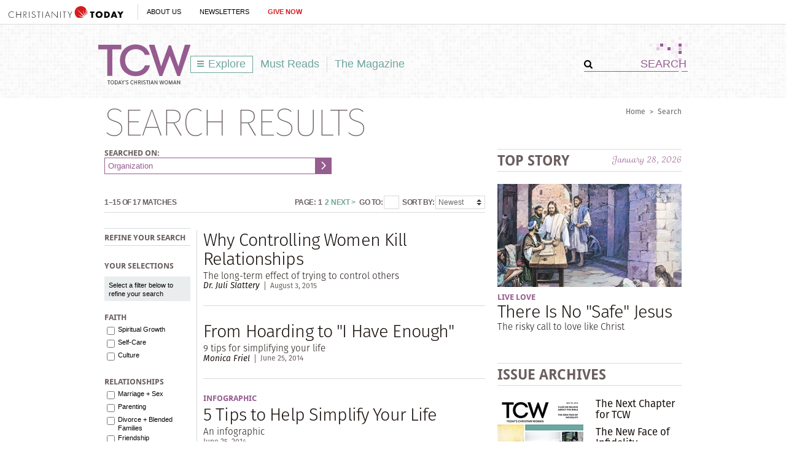

--- FILE ---
content_type: text/html; charset=utf-8
request_url: https://www.todayschristianwoman.com/search?type=db&subtype=tags&tags=8191
body_size: 67266
content:
<!DOCTYPE html><html lang="en"><head><meta charset="utf-8" />
<title>Search | Today's Christian Woman</title><meta name="robots" content="noarchive" />
<meta name="googlebot" content="noarchive" />
<link rel="alternate" type="application/rss+xml" title="RSS" href="http://feeds.christianitytoday.com/christianitytoday/todayschristianwoman/"></link><script>
    document.cookie = "__adblocker=; expires=Thu, 01 Jan 1970 00:00:00 GMT; path=/";
    var setNptTechAdblockerCookie = function(adblocker) {
        var d = new Date();
        d.setTime(d.getTime() + 60 * 5 * 1000);
        document.cookie = "__adblocker=" + (adblocker ? "true" : "false") + "; expires=" + d.toUTCString() + "; path=/";
    };
    var script = document.createElement("script");
    script.setAttribute("async", true);
    script.setAttribute("src", "//www.npttech.com/advertising.js");
    script.setAttribute("onerror", "setNptTechAdblockerCookie(true);");
    document.getElementsByTagName("head")[0].appendChild(script);
</script><meta name="viewport" content="width=device-width, initial-scale=1.0" />
<link rel="canonical" href="http://www.todayschristianwoman.com/search/"></link><meta name="google-site-verification" content="OVPBsFdemasFlYKqFceb_DlINSC9hfxNUuMyO5x24o0" />
<meta name="msvalidate.01" content="E4C5BBC2DDE0E6A57D244921DEFC0787" />
<meta name="siteID" value="40" />
<meta name="channelID" value="0" />
<!-- Facebook Pixel Code-->
<script>
  !function(f,b,e,v,n,t,s){if(f.fbq)return;n=f.fbq=function(){n.callMethod?
  n.callMethod.apply(n,arguments):n.queue.push(arguments)};if(!f._fbq)f._fbq=n;
  n.push=n;n.loaded=!0;n.version='2.0';n.queue=[];t=b.createElement(e);t.async=!0;
  t.src=v;s=b.getElementsByTagName(e)[0];s.parentNode.insertBefore(t,s)}(window,
  document,'script','https://connect.facebook.net/en_US/fbevents.js');
  fbq('init', '1800576576821396');
  fbq('track', 'PageView');
  fbq('track', 'ViewContent');
  </script><!-- DO NOT MODIFY -->
<!-- End Facebook Pixel Code -->
<meta name="pocket-site-verification" content="03f7692b58fe33e069bf84597f6cb4" />
<link rel="stylesheet" href="/system/css/system.css?10112021"></link><link rel="stylesheet" href="https://use.typekit.net/wmg7heu.css"></link><meta name="googleID" content="UA-9788996-6" />
<script>
			(function(i,s,o,g,r,a,m){i['GoogleAnalyticsObject']=r;i[r]=i[r]||function(){
			(i[r].q=i[r].q||[]).push(arguments)},i[r].l=1*new Date();a=s.createElement(o),
			m=s.getElementsByTagName(o)[0];a.async=1;a.src=g;m.parentNode.insertBefore(a,m)
			})(window,document,'script','//www.google-analytics.com/analytics.js','ga');
			
			
				ga('create', 'UA-9788996-6', 'auto', {'allowLinker': true}, {'cookieFlags': 'Secure'});
				ga('require', 'linker');
        ga('set', 'userId', '2');

				
				ga('linker:autoLink', 'subscribe.christianitytoday.com'.split(','));
			
			ga('create', 'UA-56713656-1', 'auto', {'name': 'corporate'}, {'cookieFlags': 'Secure'});
			
			
			ga('require', 'linkid', 'linkid.js');
			
			
		ga('set', 'dimension2', 'Guest');
	
		ga('set', 'dimension6', '01/28/2026');
	
			
			ga('send', 'pageview', location.pathname + window.location.search);
			ga('corporate.send', 'pageview', location.pathname + window.location.search);
			

			
	
		</script><!-- Google tag (gtag.js) -->
<script async="true" src="https://www.googletagmanager.com/gtag/js?id=G-7FE624B4ZT"></script><script>
		window.dataLayer = window.dataLayer || [];
		function gtag(){dataLayer.push(arguments);}
		gtag('js', new Date());

		gtag('config', 'G-7FE624B4ZT', {
				
			'user_status': 'Guest',

		'date_accessed': '01/28/2026',

			 });

		</script><script type="text/javascript">
    (function(e,t,o,n,p,r,i){e.visitorGlobalObjectAlias=n;e[e.visitorGlobalObjectAlias]=e[e.visitorGlobalObjectAlias]||function(){(e[e.visitorGlobalObjectAlias].q=e[e.visitorGlobalObjectAlias].q||[]).push(arguments)};e[e.visitorGlobalObjectAlias].l=(new Date).getTime();r=t.createElement("script");r.src=o;r.async=true;i=t.getElementsByTagName("script")[0];i.parentNode.insertBefore(r,i)})(window,document,"https://diffuser-cdn.app-us1.com/diffuser/diffuser.js","vgo");
    vgo('setAccount', '26374210');
    vgo('setTrackByDefault', true);

    vgo('process');
</script><script async="async" src="https://www.googletagservices.com/tag/js/gpt.js"></script><script>
  var googletag = googletag || {};
  googletag.cmd = googletag.cmd || [];
</script><meta property="og:site_name" content="Today's Christian Woman" />
<meta property="og:type" content="website" />
<meta property="og:title" content="Today's Christian Woman" />
<meta property="og:description" content="From Christianity Today, a magazine and website for the Christian woman who wants to love God more deeply and live fearlessly for his kingdom." />
<meta property="og:url" content="http://www.todayschristianwoman.com/search/" />
<meta property="og:image" content="http://www.todayschristianwoman.com/site/img/logo_tcw_fb.png" />
<meta name="twitter:card" content="summary" />
<meta name="twitter:site" content="@CT_women" />
<meta name="twitter:title" content="Today's Christian Woman" />
<meta name="twitter:description" content="From Christianity Today, a magazine and website for the Christian woman who wants to love God more deeply and live fearlessly for his kingdom." />
<meta name="twitter:image" content="http://www.todayschristianwoman.com/site/img/logo_tcw_fb.png" />
<link rel="apple-touch-icon" href="/apple-touch-icon.png"></link><meta name="content_type" content="%%item.type%%" />
<meta name="ct:locked" content="true" />
<meta name="ct:A Drink of Light" content="A Drink of Light" />
<meta name="ct:Always in Parables" content="Always in Parables" />
<meta name="ct:Bearing the Cross" content="Bearing the Cross" />
<meta name="ct:Beginning of Wisdom" content="Beginning of Wisdom" />
<meta name="ct:Best-of Lists" content="Best-of Lists" />
<meta name="ct:Book Awards" content="Book Awards" />
<meta name="ct:Book of the Week" content="Book of the Week" />
<meta name="ct:Bookmark" content="Bookmark" />
<meta name="ct:Books and Culture Corner" content="Books and Culture Corner" />
<meta name="ct:Breaking Banner" content="Breaking Banner" />
<meta name="ct:Breaking News" content="Breaking News" />
<meta name="ct:Charles Colson" content="Charles Colson" />
<meta name="ct:Christian History Corner" content="Christian History Corner" />
<meta name="ct:Christian Vision Project" content="Christian Vision Project" />
<meta name="ct:Church in Action" content="Church in Action" />
<meta name="ct:Civil Reactions" content="Civil Reactions" />
<meta name="ct:Confessing God" content="Confessing God" />
<meta name="ct:Contra Mundum" content="Contra Mundum" />
<meta name="ct:Cover Story" content="Cover Story" />
<meta name="ct:CT Classic" content="CT Classic" />
<meta name="ct:CT Forum" content="CT Forum" />
<meta name="ct:CT Originals" content="CT Originals" />
<meta name="ct:CT Women" content="CT Women" />
<meta name="ct:Culture Matters" content="Culture Matters" />
<meta name="ct:Dispatch" content="Dispatch" />
<meta name="ct:Do Likewise" content="Do Likewise" />
<meta name="ct:Dual Citizen" content="Dual Citizen" />
<meta name="ct:Editorial" content="Editorial" />
<meta name="ct:Editor's Bookshelf" content="Editor's Bookshelf" />
<meta name="ct:Editor's Note" content="Editor's Note" />
<meta name="ct:Essays" content="Essays" />
<meta name="ct:Evangelical Distinctives" content="Evangelical Distinctives" />
<meta name="ct:Evangelical Minds" content="Evangelical Minds" />
<meta name="ct:Excerpt" content="Excerpt" />
<meta name="ct:Film Forum" content="Film Forum" />
<meta name="ct:Filmmakers of Faith" content="Filmmakers of Faith" />
<meta name="ct:Foolish Things" content="Foolish Things" />
<meta name="ct:formerhermcontent" content="formerhermcontent" />
<meta name="ct:formertcwissue" content="formertcwissue" />
<meta name="ct:Frederica Mathewes-Green" content="Frederica Mathewes-Green" />
<meta name="ct:From the President" content="From the President" />
<meta name="ct:Gleanings" content="Gleanings" />
<meta name="ct:Glimpses of God" content="Glimpses of God" />
<meta name="ct:Global Gospel Project" content="Global Gospel Project" />
<meta name="ct:Global Prognosis" content="Global Prognosis" />
<meta name="ct:Go Figure" content="Go Figure" />
<meta name="ct:Good Question" content="Good Question" />
<meta name="ct:Interview" content="Interview" />
<meta name="ct:Kingdom Sightings" content="Kingdom Sightings" />
<meta name="ct:Law and Mercy" content="Law and Mercy" />
<meta name="ct:Life Matters" content="Life Matters" />
<meta name="ct:Live Events" content="Live Events" />
<meta name="ct:Marilyn Chandler McEntyre" content="Marilyn Chandler McEntyre" />
<meta name="ct:Missions and Ministry" content="Missions and Ministry" />
<meta name="ct:Mud Alive" content="Mud Alive" />
<meta name="ct:Must Read" content="Must Read" />
<meta name="ct:My Top 5" content="My Top 5" />
<meta name="ct:News Briefs" content="News Briefs" />
<meta name="ct:News Quiz" content="News Quiz" />
<meta name="ct:Obituary" content="Obituary" />
<meta name="ct:Onward" content="Onward" />
<meta name="ct:Open Question" content="Open Question" />
<meta name="ct:Other Media" content="Other Media" />
<meta name="ct:Passages" content="Passages" />
<meta name="ct:Past Imperfect" content="Past Imperfect" />
<meta name="ct:Pending Resolution" content="Pending Resolution" />
<meta name="ct:Philip Yancey" content="Philip Yancey" />
<meta name="ct:Photo Caption" content="Photo Caption" />
<meta name="ct:Play Ball" content="Play Ball" />
<meta name="ct:Political Advocacy Tracker" content="Political Advocacy Tracker" />
<meta name="ct:Quick Takes" content="Quick Takes" />
<meta name="ct:Quotation Marks" content="Quotation Marks" />
<meta name="ct:Race Set Before Us" content="Race Set Before Us" />
<meta name="ct:Reflections" content="Reflections" />
<meta name="ct:Re-Formed" content="Re-Formed" />
<meta name="ct:Reply All" content="Reply All" />
<meta name="ct:Re-Word" content="Re-Word" />
<meta name="ct:Roundup" content="Roundup" />
<meta name="ct:Seasoned Salt" content="Seasoned Salt" />
<meta name="ct:Seriously Disturbed" content="Seriously Disturbed" />
<meta name="ct:Slideshow" content="Slideshow" />
<meta name="ct:SoulWork" content="SoulWork" />
<meta name="ct:Speaking Out" content="Speaking Out" />
<meta name="ct:Spirited Life" content="Spirited Life" />
<meta name="ct:Spotlight" content="Spotlight" />
<meta name="ct:Stones to Bread" content="Stones to Bread" />
<meta name="ct:Taste and See" content="Taste and See" />
<meta name="ct:Ted Olsen" content="Ted Olsen" />
<meta name="ct:Testimony" content="Testimony" />
<meta name="ct:The Back Page" content="The Back Page" />
<meta name="ct:The CT Interview" content="The CT Interview" />
<meta name="ct:The Dick Staub Interview" content="The Dick Staub Interview" />
<meta name="ct:The Editor's Desk" content="The Editor's Desk" />
<meta name="ct:The Elusive Presence" content="The Elusive Presence" />
<meta name="ct:The First Testament" content="The First Testament" />
<meta name="ct:The Global Conversation" content="The Global Conversation" />
<meta name="ct:The Hallway Through the Sea" content="The Hallway Through the Sea" />
<meta name="ct:The Lesser Kingdom" content="The Lesser Kingdom" />
<meta name="ct:The List" content="The List" />
<meta name="ct:The Pulse" content="The Pulse" />
<meta name="ct:Theology in the News" content="Theology in the News" />
<meta name="ct:Third Culture" content="Third Culture" />
<meta name="ct:This Is Our City" content="This Is Our City" />
<meta name="ct:Throwing Inkwells" content="Throwing Inkwells" />
<meta name="ct:Tidings" content="Tidings" />
<meta name="ct:Tribute" content="Tribute" />
<meta name="ct:Truth Be Told" content="Truth Be Told" />
<meta name="ct:Unconventional Wisdom" content="Unconventional Wisdom" />
<meta name="ct:Under Discussion" content="Under Discussion" />
<meta name="ct:Watch This Way" content="Watch This Way" />
<meta name="ct:Wayfaring" content="Wayfaring" />
<meta name="ct:Weblog" content="Weblog" />
<meta name="ct:Weblog in Print" content="Weblog in Print" />
<meta name="ct:Who's Next" content="Who's Next" />
<meta name="ct:Wilson's Bookmarks" content="Wilson's Bookmarks" />
<meta name="ct:Wired World" content="Wired World" />
<meta name="ct:Witness" content="Witness" />
<meta name="ct:Wrestling with Angels" content="Wrestling with Angels" />
<meta name="ct:Abuse" content="Abuse" />
<meta name="thumbnailURL" content="http://www.todayschristianwoman.com/site/img/logo_tcw_fb.png" />
<link rel="stylesheet" href="/site/css/site.css?02172021"></link><meta name="keywords" content="Christian women, women's ministry, marriage and sex, parenting, discipleship, Christian women leaders, Discipleship, Spiritual formation, Mentoring, Church leadership" />
<meta name="description" content="From Christianity Today, a magazine and website for the Christian woman who wants to love God more deeply and live fearlessly for his kingdom." />
<meta property="fb:app_id" content="102282326530698" />
<script async="async" src="https://pagead2.googlesyndication.com/pagead/js/adsbygoogle.js?client=ca-pub-6185567018455761" crossorigin="anonymous"></script></head><body><!-- Jump directly to the Content is used on the articles page to skip the navigation and jump on main content -->
<a class="accessible p-absolute" href="#accessibility-jump-to-content">Jump directly to the Content</a><div class="global-header z-index10 desktop-true d-flex"><figure class="global-header_logo spacer-left-10 spacer-inner-right-20"><a href="https://www.christianitytoday.org/" target="_parent"><img width="195" height="19" alt="Christianity Today" title="Christianity Today" src="/system/img/logos/org.svg" /></a></figure><ul class="global-header_menus align-center d-flex p-relative list-unstyled"><li class="global-header_menus-item"><a href="https://www.christianitytoday.org/who-we-are/our-ministry/" class="submenu-item_link uppercase" target="_parent">About Us</a><ul class="submenu submenu_ministry"><li class="submenu-item"><a href="https://www.christianitytoday.org/who-we-are/our-ministry/" target="_parent">Our Ministry</a></li><li class="submenu-item"><a href="https://www.christianitytoday.org/who-we-are/gap-we-see/" target="_parent">The Gap We See</a></li><li class="submenu-item"><a href="https://www.christianitytoday.org/stories/" target="_parent">Stories</a></li><li class="submenu-item"><a href="https://www.christianitytoday.org/partner-with-us/" target="_parent">Partner with Us</a></li></ul></li><li class="global-header_menus-item"><a class="js-clickTrack uppercase" data-category="NL Sub" data-action="/search/" data-label="Global Header" href="https://www.christianitytoday.org/myaccount/?page=newsletters" target="_parent">Newsletters</a></li><li class="global-header_menus-item"><a class="js-clickTrack uppercase strong color-red" data-category="Donate Link" data-action="Global Header" data-label="Today's Christian Woman" href="https://www.christianitytoday.org/give/" target="_parent">Give Now</a></li></ul></div>
<div class="global-navigation z-index10 mobile-true u-cf"><figure class="favicon"><a href="https://www.christianitytoday.org/" target="_parent"><img src="/system/img/logos/org_mark.svg" width="22" height="22" /></a></figure><div class="navigation-bar js-globalNavTrigger"><figure class="navigation-trigger"><img class="navigation-icon js-topNavIcon js-navIcon" src="/system/img/icon_hamburger.svg" width="20" height="16" /><img class="close-icon js-closeIcon display-none" src="/system/img/btn_close_x.svg" width="16" height="16" /></figure><span class="navigation-bar_explore d-flex align-items-center mobile-true js-topNavIcon js-navIcon">Explore</span><ul class="navigation-dropdown js-Nav"><li class="navigation-dropdown-item js-navdrop-down"><a href="https://www.christianitytoday.org/" class="over" target="_parent">About Us</a><img class="arrow arrow-down arrow-who" src="/system/img/btn_arrow.png" /><img class="arrow arrow-up display-none" src="/system/img/btn_arrow_up.png" /><ul class="navigation-dropdown-menu js-menuItemContainer dropdown-menu-first"><li><a href="https://www.christianitytoday.org/who-we-are/our-ministry/" target="_parent">Our Ministry</a></li><li><a href="https://www.christianitytoday.org/who-we-are/gap-we-see/" target="_parent">The Gap We See</a></li><li><a href="https://www.christianitytoday.org/stories/" target="_parent">Stories</a></li><li><a href="https://www.christianitytoday.org/partner-with-us/" target="_parent">Partner With Us</a></li></ul></li><li class="navigation-dropdown-item"><a href="https://www.christianitytoday.org/myaccount/?page=newsletters" target="_parent">Newsletters</a></li><li class="navigation-dropdown-item"><a href="https://www.christianitytoday.org/give/" class="color-red" target="_parent">Give Now</a></li></ul></div>
</div>
<noscript><img height="1" width="1" style="display:none" src="https://www.facebook.com/tr?id=1800576576821396%26ev=PageView%26noscript=1" /></noscript><div class="l-wrap"><div class="l-header header-pattern"><figure class="header-ads align-center spacer-top-10 spacer-bottom-10"><div id="top_1" class="gam-ad" site="women" area="search" position="top_1" size="728x90,970x250" adcode="todayschristianwoman" category="" issue="" keyword="" platform="" status="guest" visit_source="" ><script>googletag.cmd.push(function() { var mapping = googletag.sizeMapping().addSize([1024, 0], [728, 90]).addSize([768, 0], [728, 90]). addSize([0, 0], [320, 50]).build(); googletag.defineSlot('/22855791845/todayschristianwoman', [[728,90],[970,250],], 'top_1').addService(googletag.pubads()).setTargeting('position', ['top_1']); googletag.pubads().setTargeting('area','search').setTargeting('adcode','todayschristianwoman').setTargeting('category','').setTargeting('issue','').setTargeting('keyword','').setTargeting('platform','').setTargeting('status','guest').setTargeting('visit_source',''); googletag.enableServices(); googletag.display('top_1'); });</script></div></figure><header class="site-header container p-relative"><img class="header-pattern-corner" src="/site/img/img_header_pattern.png" width="63" height="58" /><figure class="header-logo" itemscope="" itemtype="http://schema.org/Organization"><a href="/" itemprop="url" class="js-clickTrack" data-category="" data-action="TopNav" data-label="Logo"><img src="/system/img/logos/tcw_tagline.svg" width="150" height="70" alt="Today's Christian Woman" title="Today's Christian Woman" itemprop="logo" /></a></figure><ul class="site-navigation js-exploreMenuContainer"><li class="site-navigation_submenu box-sizing navigation-menu js-navMenu">
		Explore
		<ul class="navigation-menu_level1 box-sizing"><li class="post-index"><a href="/"><img src="/site/img/logo_explore.png" class="spacer-right-5" />Homepage</a></li><li class="submenu-trigger"><a href="/topics/" class="submenu-pointer">Browse Topics</a><ul class="navigation-menu_level2 box-sizing"><li class="submenu-trigger"><a href="/topics/faith/" class="submenu-pointer js-clickTrack" data-category="" data-action="TopNav Explore" data-label="Faith">Faith</a><ul class="navigation-menu_level3 box-sizing"><li class="post-adjustment"><a class="js-clickTrack" href="/topics/faith/spiritual-growth/" data-category="" data-action="TopNav Explore" data-label="Spiritual Growth">Spiritual Growth</a></li><li class="post-adjustment"><a class="js-clickTrack" href="/topics/faith/self-care/" data-category="" data-action="TopNav Explore" data-label="Self-Care">Self-Care</a></li><li class="post-adjustment"><a class="js-clickTrack" href="/topics/faith/culture/" data-category="" data-action="TopNav Explore" data-label="Culture">Culture</a></li></ul></li><li class="submenu-trigger"><a href="/topics/relationships/" class="submenu-pointer js-clickTrack" data-category="" data-action="TopNav Explore" data-label="Relationships">Relationships</a><ul class="navigation-menu_level3 box-sizing"><li class="post-adjustment"><a class="js-clickTrack" href="/topics/relationships/family/" data-category="" data-action="TopNav Explore" data-label="Family">Family</a></li><li class="post-adjustment"><a class="js-clickTrack" href="/topics/relationships/marriage-sex/" data-category="" data-action="TopNav Explore" data-label="Marriage + Sex">Marriage + Sex</a></li><li class="post-adjustment"><a class="js-clickTrack" href="/topics/relationships/parenting/" data-category="" data-action="TopNav Explore" data-label="Parenting">Parenting</a></li><li class="post-adjustment"><a class="js-clickTrack" href="/topics/relationships/singles-dating/" data-category="" data-action="TopNav Explore" data-label="Singles + Dating">Singles + Dating</a></li><li class="post-adjustment"><a class="js-clickTrack" href="/topics/relationships/friendship/" data-category="" data-action="TopNav Explore" data-label="Friendship">Friendship</a></li><li class="post-adjustment"><a class="js-clickTrack" href="/topics/relationships/divorce-blended-families/" data-category="" data-action="TopNav Explore" data-label="Divorce + Blended Families">Divorce + Blended Families</a></li></ul></li><li class="submenu-trigger"><a href="/topics/church-life-ministry/" class="submenu-pointer js-clickTrack" data-category="" data-action="TopNav Explore" data-label="Church Life & Ministry">Church Life &amp; Ministry</a><ul class="navigation-menu_level3 box-sizing"><li class="post-adjustment"><a class="js-clickTrack" href="/topics/church-life-ministry/service/" data-category="" data-action="TopNav Explore" data-label="Service">Service</a></li><li class="post-adjustment"><a class="js-clickTrack" href="/topics/church-life-ministry/mentoring/" data-category="" data-action="TopNav Explore" data-label="Mentoring">Mentoring</a></li><li class="post-adjustment"><a class="js-clickTrack" href="/topics/church-life-ministry/womens-ministry/" data-category="" data-action="TopNav Explore" data-label="Women's Ministry">Women's Ministry</a></li></ul></li><li class="submenu-trigger"><a href="/topics/work/" class="submenu-pointer js-clickTrack" data-category="" data-action="TopNav Explore" data-label="Work">Work</a><ul class="navigation-menu_level3 box-sizing"><li class="post-adjustment"><a class="js-clickTrack" href="/topics/work/career/" data-category="" data-action="TopNav Explore" data-label="Career">Career</a></li><li class="post-adjustment"><a class="js-clickTrack" href="/topics/work/calling/" data-category="" data-action="TopNav Explore" data-label="Calling">Calling</a></li></ul></li></ul></li><li><a href="/our-latest/" class="js-clickTrack" data-category="" data-action="TopNav Explore" data-label="Our Latest">Our Latest</a></li><li><a href="/must-reads/" class="js-clickTrack" data-category="" data-action="TopNav Explore" data-label="Must Reads">Must Reads</a></li><li class="submenu-trigger"><a href="/articles/2016/may-25/" class="submenu-pointer">The Magazine</a><ul class="navigation-menu_level2 box-sizing"><li><a href="/articles/" class="js-clickTrack" data-category="" data-action="TopNav Explore" data-label="Archives">Archives</a></li></ul></li><li class="submenu-subheading spacer-bottom-10">Special Sections</li><li class="submenu-subsections"><a href="/whoweare/regular-contributors/diane-paddison.html" class="js-clickTrack" data-category="" data-action="TopNav Explore" data-label="Lifework, Diane Paddison">Lifework <span class="subsection-author">Diane Paddison</span></a></li><li class="submenu-subsections"><a href="/whoweare/advisors/sherry-surratt.html" class="js-clickTrack" data-category="" data-action="TopNav Explore" data-label="Flourish, Sherry Surratt">Flourish <span class="subsection-author">Sherry Surratt</span></a></li><li class="submenu-subsections"><a href="/whoweare/regular-contributors/austin-channing-brown.html" class="js-clickTrack" data-category="" data-action="TopNav Explore" data-label="Wild Hope, Austin Channing Brown">Wild Hope <span class="subsection-author">Austin Channing Brown</span></a></li><li class="submenu-subsections"><a href="/whoweare/regular-contributors/carolyn-arends.html" class="js-clickTrack" data-category="" data-action="TopNav Explore" data-label="Re: Arrangements, Carolyn Arends">Re: Arrangements <span class="subsection-author">Carolyn Arends</span></a></li><li class="submenu-subsections"><a href="/whoweare/advisors/helen-lee.html" class="js-clickTrack" data-category="" data-action="TopNav Explore" data-label="Cross + Culture, Helen Lee">Cross + Culture <span class="subsection-author">Helen Lee</span></a></li><li class="submenu-subsections"><a href="/whoweare/regular-contributors/margot-starbuck.html" class="js-clickTrack" data-category="" data-action="TopNav Explore" data-label="Live Love, Margot Starbuck">Live Love <span class="subsection-author">Margot Starbuck</span></a></li><li class="border-gray_bottom submenu-subsections"><a href="/media/" class="js-clickTrack" data-category="" data-action="TopNav Explore" data-label="Videos & Images">Videos & Images</a></li><li class="submenu-trigger"><a href="/help/" class="submenu-pointer">Help</a><ul class="navigation-menu_level2 navigation-menu_level2 box-sizing"><li><a href="/help/about-us/" class="js-clickTrack" data-category="" data-action="TopNav Explore" data-label="About Us">About Us</a></li><li><a href="https://help.christianitytoday.com/hc/en-us/requests/new" class="js-clickTrack" data-category="" data-action="TopNav Explore" data-label="Contact Us">Contact Us</a></li><li><a href="/whoweare/" class="js-clickTrack" data-category="" data-action="TopNav Explore" data-label="Who We Are">Who We Are</a></li><li><a href="/help/writers-guidelines/" class="js-clickTrack" data-category="" data-action="TopNav Explore" data-label="Writer's guidelines">Writer's Guidelines</a></li><li><a href="https://www.christianitytoday.org/partner-with-us/" target="_blank" class="js-clickTrack" data-category="" data-action="TopNav Explore" data-label="Donate">Donate</a></li><li><a href="http://www.christianitytodayads.com/" target="_blank" class="js-clickTrack" data-category="" data-action="TopNav Explore" data-label="Advertise">Advertise</a></li></ul></li></ul></li><li><a href="/must-reads/" class="js-clickTrack" data-category="" data-action="TopNav" data-label="Must Reads">Must Reads</a></li><li class="site-navigation_magsubmenu divider-gray_left navigation-menu js-magMenu"><a href="/articles/2016/may-25/" class="js-clickTrack" data-category="" data-action="TopNav" data-label="Magazine">The Magazine</a><ul class="navigation-menu_solo box-sizing"><li><a href="/help/about-us/what-is-todays-christian-woman.html">About TCW</a></li><li class="navigation-menu_promo"><div class="spacer-inner-bottom-10 u-cf box-sizing"><div class="navigation-menu_promoLeft"><ul class="u-left"><li><a href="/articles/" alt="Browse our library of online archives, including past issues of Today's Christian Woman" title="Browse our library of online archives, including past issues of Today's Christian Woman" class="js-clickTrack" data-category="" data-action="TopNavThe Magazine" data-label="View issue archives">Issue Archives</a></li></ul></div>
<div class="navigation-menu_promoRight spacer-bottom-10 u-right"><a href="/articles/2016/may-25/"><img src="https://www-images.christianitytoday.com/images/68885.jpg?h=188&w=140" width="140" alt="May 25" title="May 25" class="u-right" /></a></div>
</div>
</li></ul></li></ul><form class="header-search ml-auto" action="/search/" method="get"><input type="hidden" name="type" value="gsa" /><div class="input-addon-group spacer-0"><input type="submit" class="js-clickTrack submit" data-category="" data-action="TopNav" data-label="Search" data-norefresh="true" /><input type="text" value="SEARCH" name="query" class="text-input_bordered clearField" /></div>
</form></header></div>
<div class="l-outer l-full u-left"><div class="l-page"><div class="breadcrumbs u-right spacer-top-10"><a href="/">Home</a><span class="space-adjust">&gt;</span>Search</div>
<h2 class="heading heading-lg uppercase spacer-bottom-10 spacer-top-5">Search Results</h2><div class="u-left l-content"><div class="form-searchTerms l-full spacer-bottom-30"><form method="get" class="form-searchTerms_form spacer-bottom-20" action="/search/"><fieldset><input type="hidden" name="type" value="gsa" /><label for="query" class="slug slug-sm uppercase spacer-bottom-5 form-searchTerms_label">Searched on:</label><div class="input-group spacer-0"><input class="textbox-fullBordered form-searchTerms_input form-input" type="text" name="query" value="Organization" /><input type="submit" class="submit" /></div>
</fieldset></form></div>
<div class="l-full results-container"><div class="color-brown spacer-bottom-25"><div class="pagination u-cf border-bottom-gray"><span class="paging-stats paging-label">
							1&ndash;15 of 17 Matches</span><div class="paging-item ml-auto align-items-center"><span class="paging-label">Page:</span><strong class="paging-link current">1</strong><a class="paging-link" href="?type=db&subtype=tags&tags=8191&start=16">2</a><a class="paging-link next" rel="next" href="?type=db&subtype=tags&tags=8191&start=16">
											Next &gt;
										</a></div>
<form method="get" action="" class="paging-go spacer-left-5"><span class="paging-label">Go to:</span><input type="text" class="paging-input" name="page" value="" /><input type="hidden" name="total" value="17" /><input type="hidden" name="count" value="15" /><input type="hidden" name="type" value="db" /><input type="hidden" name="subtype" value="tags" /><input type="hidden" name="tags" value="8191" /></form><form method="get" class="paging-sort spacer-left-5"><span class="paging-label">Sort By:</span><select name="order" class="js-sortBy js-selectExplore sortBy"><option value="newest">newest</option><option value="relevance">relevance</option><option value="oldest">oldest</option></select><input type="hidden" name="type" value="db" /><input type="hidden" name="subtype" value="tags" /><input type="hidden" name="tags" value="8191" /></form></div>
</div>
<div class="u-cf"><div class="u-left results-container_left js-searchFunctionsInit"><div class="results-selectionsHeadings results-selectionsHeadings_bordered slug slug-sm">Refine your search</div>
<div class="results-options spacer-bottom-20"><div class="results-selectionsHeadings slug slug-sm uppercase spacer-bottom-10">Your Selections</div>
<div class="results-options_selected spacer-inner-10 text-sm"><p class="text-sm">Select a filter below to refine your search</p>
</div>
</div>
<div class="results-options spacer-bottom-25"><div class="results-selectionsHeadings slug slug-sm uppercase spacer-bottom-5">Faith</div>
<ul class="text-sm"><li><input type="checkbox" id="spiritual-growth" value="http://www.todayschristianwoman.com/search/?type=db&subtype=tags&tags=8191&refinesubtopics=16886" class="js-refine_option" /><label class="spacer-left-5" for="spiritual-growth">Spiritual Growth</label></li><li><input type="checkbox" id="self-care" value="http://www.todayschristianwoman.com/search/?type=db&subtype=tags&tags=8191&refinesubtopics=16887" class="js-refine_option" /><label class="spacer-left-5" for="self-care">Self-Care</label></li><li><input type="checkbox" id="culture" value="http://www.todayschristianwoman.com/search/?type=db&subtype=tags&tags=8191&refinesubtopics=16888" class="js-refine_option" /><label class="spacer-left-5" for="culture">Culture</label></li></ul></div>
<div class="results-options spacer-bottom-25"><div class="results-selectionsHeadings slug slug-sm uppercase spacer-bottom-5">Relationships</div>
<ul class="text-sm"><li><input type="checkbox" id="marriage-sex" value="http://www.todayschristianwoman.com/search/?type=db&subtype=tags&tags=8191&refinesubtopics=16889" class="js-refine_option" /><label class="spacer-left-5" for="marriage-sex">Marriage + Sex</label></li><li><input type="checkbox" id="parenting" value="http://www.todayschristianwoman.com/search/?type=db&subtype=tags&tags=8191&refinesubtopics=16890" class="js-refine_option" /><label class="spacer-left-5" for="parenting">Parenting</label></li><li><input type="checkbox" id="divorce-blended-families" value="http://www.todayschristianwoman.com/search/?type=db&subtype=tags&tags=8191&refinesubtopics=15690" class="js-refine_option" /><label class="spacer-left-5" for="divorce-blended-families">Divorce + Blended Families</label></li><li><input type="checkbox" id="friendship" value="http://www.todayschristianwoman.com/search/?type=db&subtype=tags&tags=8191&refinesubtopics=15705" class="js-refine_option" /><label class="spacer-left-5" for="friendship">Friendship</label></li><li><input type="checkbox" id="singles-dating" value="http://www.todayschristianwoman.com/search/?type=db&subtype=tags&tags=8191&refinesubtopics=15706" class="js-refine_option" /><label class="spacer-left-5" for="singles-dating">Singles + Dating</label></li><li><input type="checkbox" id="family" value="http://www.todayschristianwoman.com/search/?type=db&subtype=tags&tags=8191&refinesubtopics=16895" class="js-refine_option" /><label class="spacer-left-5" for="family">Family</label></li></ul></div>
<div class="results-options spacer-bottom-25"><div class="results-selectionsHeadings slug slug-sm uppercase spacer-bottom-5">Church Life &amp; Ministry</div>
<ul class="text-sm"><li><input type="checkbox" id="womens-ministry" value="http://www.todayschristianwoman.com/search/?type=db&subtype=tags&tags=8191&refinesubtopics=15702" class="js-refine_option" /><label class="spacer-left-5" for="womens-ministry">Women's Ministry</label></li><li><input type="checkbox" id="mentoring" value="http://www.todayschristianwoman.com/search/?type=db&subtype=tags&tags=8191&refinesubtopics=15703" class="js-refine_option" /><label class="spacer-left-5" for="mentoring">Mentoring</label></li><li><input type="checkbox" id="service" value="http://www.todayschristianwoman.com/search/?type=db&subtype=tags&tags=8191&refinesubtopics=16896" class="js-refine_option" /><label class="spacer-left-5" for="service">Service</label></li></ul></div>
<div class="results-options spacer-bottom-25"><div class="results-selectionsHeadings slug slug-sm uppercase spacer-bottom-5">Work</div>
<ul class="text-sm"><li><input type="checkbox" id="career" value="http://www.todayschristianwoman.com/search/?type=db&subtype=tags&tags=8191&refinesubtopics=16660" class="js-refine_option" /><label class="spacer-left-5" for="career">Career</label></li><li><input type="checkbox" id="calling" value="http://www.todayschristianwoman.com/search/?type=db&subtype=tags&tags=8191&refinesubtopics=16661" class="js-refine_option" /><label class="spacer-left-5" for="calling">Calling</label></li></ul></div>
<div class="spacer-bottom-25"><div class="results-selectionsHeadings slug slug-sm uppercase spacer-bottom-5">Search <br />within results</div>
<form method="get" action="/search/" class="js-filterSearch"><fieldset><div class="input-group spacer-0"><input class="textbox-fullBordered results-selections_search form-input" type="text" name="refinesubtopics" value="" /><input type="submit" class="submit" /></div>
<input type="hidden" name="refinedFlag" value="true" /><input type="hidden" value="?type=db&subtype=tags&tags=8191&refinesubtopics=" name="filterSearchUrl" /><input type="hidden" name="searchtype" value="db" /></fieldset></form><p class="u-right text-browse"><a href="/topics/" class="color-purple text-sm">or browse</a></p>
</div>
</div>

		<div class="u-right results-container_right">
		<ul class="border-left-gray spacer-inner-left-10 spacer-bottom-20 js-results results-list">
	<li class="spacer-bottom-25 spacer-inner-bottom-25 border-bottom-gray"><div class="slug slug-sm"></div>
<a href="/articles/2015/august/why-controlling-women-kill-relationships.html" class="title title-3">Why Controlling Women Kill Relationships</a><div class="deck deck-sm spacer-top-3 spacer-bottom-3">
			The long-term effect of trying to control others
		</div>
<div class="byline"><span class="post-content_sm">Dr. Juli Slattery</span><span class="results-dated">August 3, 2015</span></div>
</li><li class="spacer-bottom-25 spacer-inner-bottom-25 border-bottom-gray"><div class="slug slug-sm"></div>
<a href="/articles/2014/june-week-4/from-hoarding-to-i-have-enough.html" class="title title-3">From Hoarding to "I Have Enough"</a><div class="deck deck-sm spacer-top-3 spacer-bottom-3">
			9 tips for simplifying your life
		</div>
<div class="byline"><span class="post-content_sm">Monica Friel</span><span class="results-dated">June 25, 2014</span></div>
</li><li class="spacer-bottom-25 spacer-inner-bottom-25 border-bottom-gray"><div class="slug slug-sm"><a href="/search/?type=db&subtype=keyword&keyword=16520" class="color-purple" itemprop="articleSection">Infographic</a></div>
<a href="/articles/2014/june-week-4/5-tips-to-help-simplify-your-life.html" class="title title-3">5 Tips to Help Simplify Your Life</a><div class="deck deck-sm spacer-top-3 spacer-bottom-3">
			An infographic
		</div>
<div class="byline"><span class="results-dated">June 25, 2014</span></div>
</li><li class="spacer-bottom-25 spacer-inner-bottom-25 border-bottom-gray"><div class="slug slug-sm"></div>
<a href="/articles/2008/september/9m3024.html" class="title title-3">He Said, She Said</a><div class="deck deck-sm spacer-top-3 spacer-bottom-3">
			'My junk inspires me'
		</div>
<div class="byline"><span class="post-content_sm">Greg and Wendy Asimakoupoulos </span><span class="results-dated">September 30, 2008</span></div>
</li><li class="spacer-bottom-25 spacer-inner-bottom-25 border-bottom-gray"><div class="slug slug-sm"></div>
<a href="/articles/2008/september/basementaccumulate.html" class="title title-3">Have Basement, Will Accumulate</a><div class="deck deck-sm spacer-top-3 spacer-bottom-3">
			Why do seemingly rational men have this unexplainable urge to keep worthless stuff? I'm pretty sure it's genetic
		</div>
<div class="byline"><span class="post-content_sm">Jim Killam</span><span class="results-dated">September 30, 2008</span></div>
</li><li class="spacer-bottom-25 spacer-inner-bottom-25 border-bottom-gray"><div class="slug slug-sm"></div>
<a href="/articles/2008/september/nightmare-on-perfect-street.html" class="title title-3">Nightmare on Perfect Street</a><div class="deck deck-sm spacer-top-3 spacer-bottom-3">
			My totally together friends made my own marriage look downright appealing.
		</div>
<div class="byline"><span class="post-content_sm">Betty Smartt Carter</span><span class="results-dated">September 30, 2008</span></div>
</li><li class="spacer-bottom-25 spacer-inner-bottom-25 border-bottom-gray"><div class="slug slug-sm"></div>
<a href="/articles/2008/september/encouragement-for-cluttered-people.html" class="title title-3">Encouragement for Cluttered People</a><div class="deck deck-sm spacer-top-3 spacer-bottom-3">
			Sidebar
		</div>
<div class="byline"><span class="post-content_sm">Jim Killam </span><span class="results-dated">September 30, 2008</span></div>
</li><li class="spacer-bottom-25 spacer-inner-bottom-25 border-bottom-gray"><div class="slug slug-sm"></div>
<a href="/articles/2008/september/conquerclutter.html" class="title title-3">Conquer Clutter</a><div class="deck deck-sm spacer-top-3 spacer-bottom-3">
			Get rid of the junk and make room for your marriage.
		</div>
<div class="byline"><span class="post-content_sm">Jim Killam </span><span class="results-dated">September 30, 2008</span></div>
</li><li class="spacer-bottom-25 spacer-inner-bottom-25 border-bottom-gray"><div class="slug slug-sm"></div>
<a href="/articles/2008/september/messymarriage.html" class="title title-3">A Messy Marriage</a><div class="byline"><span class="post-content_sm">Mary L. Hamilton</span><span class="results-dated">September 30, 2008</span></div>
</li><li class="spacer-bottom-25 spacer-inner-bottom-25 border-bottom-gray"><div class="slug slug-sm"></div>
<a href="/articles/2008/september/12.10.html" class="title title-3">Oh, the Mess</a><div class="deck deck-sm spacer-top-3 spacer-bottom-3">
			Why can't he just pick up his stuff? Like me. Well, sort of.
		</div>
<div class="byline"><span class="post-content_sm">by Ruth Bergen</span><span class="results-dated">September 12, 2008</span></div>
</li><li class="spacer-bottom-25 spacer-inner-bottom-25 border-bottom-gray"><div class="slug slug-sm"></div>
<a href="/articles/2008/september/muchclutter.html" class="title title-3">Too Much Clutter!</a><div class="deck deck-sm spacer-top-3 spacer-bottom-3">
			When our closets began to overflow, we had to make some tough choices. He Said: She won't get rid of anything. She Said: He had too much junk.
		</div>
<div class="byline"><span class="post-content_sm">By Kelly Butterbaugh</span><span class="results-dated">September 12, 2008</span></div>
</li><li class="spacer-bottom-25 spacer-inner-bottom-25 border-bottom-gray"><div class="slug slug-sm"></div>
<a href="/articles/2008/september/10.54.html" class="title title-3">Family Management Makeover</a><div class="deck deck-sm spacer-top-3 spacer-bottom-3">
			There's help for making your home run smoothly
		</div>
<div class="byline"><span class="post-content_sm">By Kathy Peel</span><span class="results-dated">September 12, 2008</span></div>
</li><li class="spacer-bottom-25 spacer-inner-bottom-25 border-bottom-gray"><div class="slug slug-sm"></div>
<a href="/articles/2008/september/9.52.html" class="title title-3">The Paper Chase</a><div class="deck deck-sm spacer-top-3 spacer-bottom-3">
			Finding that important document doesn't have to be an ordeal.
		</div>
<div class="byline"><span class="post-content_sm">Be Ellie Kay</span><span class="results-dated">September 12, 2008</span></div>
</li><li class="spacer-bottom-25 spacer-inner-bottom-25 border-bottom-gray"><div class="slug slug-sm"></div>
<a href="/articles/2008/september/8m3040.html" class="title title-3">Household Skullduggery</a><div class="deck deck-sm spacer-top-3 spacer-bottom-3">
			Can a clutterbug and a clean freak live together without a few secret maneuvers? I don't think so
		</div>
<div class="byline"><span class="post-content_sm">Renae Bottom</span><span class="results-dated">September 12, 2008</span></div>
</li><li class="spacer-bottom-25 spacer-inner-bottom-25"><div class="slug slug-sm"></div>
<a href="/articles/2008/september/8m4018.html" class="title title-3">Q &amp; A</a><div class="deck deck-sm spacer-top-3 spacer-bottom-3">
			A Clutterbug, a Workaholic and an Insanely Jealous Wife
		</div>
<div class="byline"><span class="post-content_sm">Jay Kesler</span><span class="results-dated">September 12, 2008</span></div>
</li></ul></div></div><div class="color-brown spacer-top-10"><div class="pagination u-cf border-top-gray"><span class="paging-stats paging-label">
							1&ndash;15 of 17 Matches</span><div class="paging-item ml-auto align-items-center"><span class="paging-label">Page:</span><strong class="paging-link current">1</strong><a class="paging-link" href="?type=db&subtype=tags&tags=8191&start=16">2</a><a class="paging-link next" rel="next" href="?type=db&subtype=tags&tags=8191&start=16">
											Next &gt;
										</a></div>
<form method="get" action="" class="paging-go spacer-left-5"><span class="paging-label">Go to:</span><input type="text" class="paging-input" name="page" value="" /><input type="hidden" name="total" value="17" /><input type="hidden" name="count" value="15" /><input type="hidden" name="type" value="db" /><input type="hidden" name="subtype" value="tags" /><input type="hidden" name="tags" value="8191" /></form><form method="get" class="paging-sort spacer-left-5"><span class="paging-label">Sort By:</span><select name="order" class="js-sortBy js-selectExplore sortBy"><option value="newest">newest</option><option value="relevance">relevance</option><option value="oldest">oldest</option></select><input type="hidden" name="type" value="db" /><input type="hidden" name="subtype" value="tags" /><input type="hidden" name="tags" value="8191" /></form></div>
</div>
</div></div>
<div class="l-rightnav u-right"><div class="panel-top-story card spacer-bottom-25"><div class="d-flex justify-content-between align-center border-gray_topBottom spacer-inner-top-5 spacer-inner-bottom-5 spacer-bottom-20 promo-section"><h2 class="section-heading section-heading_lg uppercase"><a href="/articles/2015/may-13/there-is-no-safe-jesus.html" class="color-brown">Top Story</a></h2><span class="color-purple">January 28, 2026</span></div>
<figure class="spacer-bottom-10"><a href="/articles/2015/may-13/there-is-no-safe-jesus.html"><img src="https://www-images.christianitytoday.com/images/59152.jpg?h=168&w=300" width="300" alt="There Is No &quot;Safe&quot; Jesus" title="There Is No &quot;Safe&quot; Jesus" /></a></figure><div class="card-body"><div class="slug slug-sm uppercase"><a href="/search/?type=db&subtype=keyword&keyword=16835" class="color-purple" itemprop="articleSection">Live Love</a></div>
<a href="/articles/2015/may-13/there-is-no-safe-jesus.html" class="title js-editableItem title-3" data-type="article" data-id="129051">There Is No "Safe" Jesus</a><div class="deck deck-sm">
			The risky call to love like Christ
		</div>
</div>
</div>
<div class="spacer-bottom-25 u-cf spacer-top-10"><div class="ad"><div id="nav_1" class="gam-ad" site="women" area="search" position="nav_1" size="300x600,300x250" adcode="todayschristianwoman" category="" issue="" keyword="" platform="" status="guest" visit_source="" ><script>googletag.cmd.push(function() { var mapping = googletag.sizeMapping().addSize([1024, 0], [728, 90]).addSize([768, 0], [728, 90]). addSize([0, 0], [320, 50]).build(); googletag.defineSlot('/22855791845/todayschristianwoman', [[300,600],[300,250],], 'nav_1').addService(googletag.pubads()).setTargeting('position', ['nav_1']); googletag.pubads().setTargeting('area','search').setTargeting('adcode','todayschristianwoman').setTargeting('category','').setTargeting('issue','').setTargeting('keyword','').setTargeting('platform','').setTargeting('status','guest').setTargeting('visit_source',''); googletag.enableServices(); googletag.display('nav_1'); });</script></div></div>
</div>
<div class="panel-current-issue spacer-bottom-25"><div class="d-flex justify-content-between align-center border-gray_topBottom spacer-inner-top-5 spacer-inner-bottom-5 spacer-bottom-20 promo-section"><h2 class="section-heading section-heading_lg uppercase"><a href="/articles/2016/may-25/" class="color-brown js-clickTrack" data-category="" data-action="RightNav Current Issue" data-label="Issue Date">Issue Archives</a><!--formerlly the current issue panal-->
</h2></div>
<div class="waterfall d-flex"><figure class="image spacer-right-20"><a href="/articles/2016/may-25/" class="js-clickTrack" data-category="" data-action="RightNav Current Issue" data-label="Cover Image"><img src="https://www-images.christianitytoday.com/images/68885.jpg?h=188&w=140" width="140" alt="May 25" title="May 25" /></a></figure><div class="waterfall-body"><ul class="nav js-editable" data-id="482" data-name="current_issue" data-itemtype="" data-itemid="0"><li class="spacer-bottom-10"><a class="title title-5 color-dark-gray js-clickTrack" href="/articles/2016/may-25/next-chapter-for-tcw-ct-women.html" data-category="" data-action="RightNav CurrentIssue1" data-label="The Next Chapter for TCW">The Next Chapter for TCW</a></li><li class="spacer-bottom-10"><a class="title title-5 color-dark-gray js-clickTrack" href="https://www.christianitytoday.com/ct/2016/may-web-only/new-face-of-adultery.html" data-category="" data-action="RightNav CurrentIssue2" data-label="The New Face of Infidelity">The New Face of Infidelity</a></li><li class="spacer-bottom-10"><a class="title title-5 color-dark-gray js-clickTrack" href="https://www.christianitytoday.com/ct/2015/april-web-only/my-double-life-as-secret-addict.html" data-category="" data-action="RightNav CurrentIssue3" data-label="My Double Life as a Secret Addict">My Double Life as a Secret Addict</a></li></ul><div class="u-cf"><a class="more color-purple uppercase js-clickTrack" href="https://www.todayschristianwoman.com/articles/">View All</a></div>
</div>
</div>
</div>
<div class="spacer-top-20"><div class="ad"><div id="anchor_1" class="gam-ad" site="women" area="search" position="anchor_1" size="300x100" adcode="todayschristianwoman" category="" issue="" keyword="" platform="" status="guest" visit_source="" ><script>googletag.cmd.push(function() { var mapping = googletag.sizeMapping().addSize([1024, 0], [728, 90]).addSize([768, 0], [728, 90]). addSize([0, 0], [320, 50]).build(); googletag.defineSlot('/22855791845/todayschristianwoman', [300,100], 'anchor_1').addService(googletag.pubads()).setTargeting('position', ['anchor_1']); googletag.pubads().setTargeting('area','search').setTargeting('adcode','todayschristianwoman').setTargeting('category','').setTargeting('issue','').setTargeting('keyword','').setTargeting('platform','').setTargeting('status','guest').setTargeting('visit_source',''); googletag.enableServices(); googletag.display('anchor_1'); });</script></div></div>
</div>
<div class="spacer-top-30 spacer-bottom-25"><div class="ad"><div id="nav_2" class="gam-ad" site="women" area="search" position="nav_2" size="300x250" adcode="todayschristianwoman" category="" issue="" keyword="" platform="" status="guest" visit_source="" ><script>googletag.cmd.push(function() { var mapping = googletag.sizeMapping().addSize([1024, 0], [728, 90]).addSize([768, 0], [728, 90]). addSize([0, 0], [320, 50]).build(); googletag.defineSlot('/22855791845/todayschristianwoman', [300,250], 'nav_2').addService(googletag.pubads()).setTargeting('position', ['nav_2']); googletag.pubads().setTargeting('area','search').setTargeting('adcode','todayschristianwoman').setTargeting('category','').setTargeting('issue','').setTargeting('keyword','').setTargeting('platform','').setTargeting('status','guest').setTargeting('visit_source',''); googletag.enableServices(); googletag.display('nav_2'); });</script></div></div>
</div>
<div class="spacer-bottom-15"><h2 class="section-heading section-heading_lg uppercase border-gray_topBottom spacer-inner-top-5 spacer-inner-bottom-5 color-brown spacer-bottom-25">Follow Us</h2><form class="newsletterSubscribe clearfix js-recaptchaForm " method="post" action="/myaccount/newsletters/newsletter_subscribe.html" target="_blank"><div class="newsletterList"><div class="nlList_item"><input type="checkbox" class="checkbox nlList_item_checkbox" value="57" name="listID" checked="checked" /><label for="57"></label><a href="https://newsletters.christianitytoday.com/ctwomen/" class="newsletterSample nlList_item_link" title="View sample newsletter" target="_blank">CT Women
				<span class="newsletterFrequency">(Weekly)</span></a><img src="/system/newsletters/img/question_mark.gif" class="tooltip nlList_item_info" title="CT's weekly newsletter highlighting the voices of women writers. We report on news and give our opinion on topics such as church, family, sexuality, discipleship, pop culture, and more!" /></div>
<div class="nlList_item"><input type="checkbox" class="checkbox nlList_item_checkbox" value="45" name="listID" checked="checked" /><label for="45"></label><a href="https://newsletters.christianitytoday.com/cominghome/" class="newsletterSample nlList_item_link" title="View sample newsletter" target="_blank">Coming Home
				<span class="newsletterFrequency">(Weekly)</span></a><img src="/system/newsletters/img/question_mark.gif" class="tooltip nlList_item_info" title="Your space to make sense of how faith and family intersect with the world." /></div>
</div><div class="newsletterFields system-nl-form"><div class="newsletterEmail nlField"><label for="newsletterEmailInput" class="nlField_label">Email Address</label><input type="email" class="nlField-email newsletterEmailInput js-emailInput" name="email" placeholder="Email Address" value="" /></div>
<div class="newsletterSubmit"><label for="newsletterSubmitInput">Subscribe to the selected newsletters.</label><input type="submit" class="js-clickTrack newsletterSubmitInput nl-signup " data-category="NL Sub" data-action="/search/" data-label="Rightnav" name="submitBtn" value="Sign Up" style="background-color: #965d90;" /></div>
</div>
<input type="hidden" name="nlsource" value="Today's Christian Woman" /><input type="hidden" name="checkedboxes" value="" /><input type="hidden" name="targetID" value="39" /><input type="hidden" name="action" value="subscribe" /><input type="hidden" name="acNL" value="true" /></form><p class="bottom-border spacer-top-5"><a class="more color-purple uppercase" href="https://www.christianitytoday.com/myaccount/?page=newsletters">More Newsletters</a></p>
</div>
<div class="u-cf"><div class="u-left spacer-right-30"><a href="https://www.facebook.com/christianitytodaywomen" class="js-clickTrack" data-category="" data-action="RightNav Follow TCW" data-label="Facebook"><img width="32" height="32" class="spacer-left-5" src="/system/img/icon_facebook.svg" title="Facebook" alt="Facebook" /></a></div>
<div class="u-left spacer-right-30"><a href="https://twitter.com/CT_women" class="js-clickTrack" data-category="" data-action="RightNav Follow TCW" data-label="Twitter"><img width="32" height="32" src="/system/img/icon_twitter.svg" title="Twitter" alt="Twitter" /></a></div>
<div class="u-left spacer-right-30"><a href="https://www.pinterest.com/TCWomancom/" class="js-clickTrack" data-category="" data-action="RightNav Follow TCW" data-label="Pinterest"><img width="32" height="32" class="spacer-left-5" src="/system/img/icon_pinterest.svg" title="Pinterest" alt="Pinterest" /></a></div>
<div class="u-left spacer-right-30"><a href="http://feeds.christianitytoday.com/christianitytoday/todayschristianwoman/" class="js-clickTrack" data-category="" data-action="RightNav Follow TCW" data-label="RSS"><img width="32" height="32" src="/system/img/icon_rss.svg" title="RSS" alt="RSS" /></a></div>
</div>
<div class="u-cf spacer-top-20"><div id="beaconAdsDiv"><!-- Beacon Ads Code -->
<script async="async" src="https://www.googletagservices.com/tag/js/gpt.js"></script><script>
		var googletag = googletag || {};
		googletag.cmd = googletag.cmd || [];
	</script><div id="div-gpt-ad-sidebar"><script>
			googletag.cmd.push(function() {
				var site = window.location.hostname;
				var section = window.location.pathname.split('/')[1];
				var mapSidebar = googletag.sizeMapping().addSize([768, 200], [300, 250]).build();
				window.SidebarSlot = googletag.defineSlot('/21645437283/CT/Sidebar', [0, 0],'div-gpt-ad-sidebar').defineSizeMapping(mapSidebar).addService(googletag.pubads()).setTargeting('site', (site ? site : 'none')).setTargeting('section', (section ? section : 'home'));
				googletag.pubads().collapseEmptyDivs();
				googletag.enableServices();
				googletag.display('div-gpt-ad-sidebar');
			});
		</script></div>
<!-- End Beacon Ads Code -->
</div>
</div>
<div class="spacer-top-25 u-cf section-common"><h2 class="section-heading section-heading_lg uppercase border-gray_topBottom spacer-inner-top-5 spacer-inner-bottom-5 spacer-bottom-25 color-brown">Shopping</h2><div class="l-full spacer-top-20"><div class="l-half u-left align-center spacer-right-15"><div id="shop_1" class="gam-ad" site="women" area="search" position="shop_1" size="75X124" adcode="todayschristianwoman" category="" keyword="" platform="" status="guest" visit_source="" ><script>googletag.cmd.push(function() { var mapping = googletag.sizeMapping().addSize([1024, 0], [728, 90]).addSize([768, 0], [728, 90]). addSize([0, 0], [320, 50]).build(); googletag.defineSlot('/22855791845/todayschristianwoman', [75,124], 'shop_1').addService(googletag.pubads()).setTargeting('position', ['shop_1']); googletag.pubads().setTargeting('area','search').setTargeting('adcode','todayschristianwoman').setTargeting('category','').setTargeting('keyword','').setTargeting('platform','').setTargeting('status','guest').setTargeting('visit_source',''); googletag.enableServices(); googletag.display('shop_1'); });</script></div></div>
<div class="l-half u-left align-center"><div id="shop_2" class="gam-ad" site="women" area="search" position="shop_2" size="75X124" adcode="todayschristianwoman" category="" keyword="" platform="" status="guest" visit_source="" ><script>googletag.cmd.push(function() { var mapping = googletag.sizeMapping().addSize([1024, 0], [728, 90]).addSize([768, 0], [728, 90]). addSize([0, 0], [320, 50]).build(); googletag.defineSlot('/22855791845/todayschristianwoman', [75,124], 'shop_2').addService(googletag.pubads()).setTargeting('position', ['shop_2']); googletag.pubads().setTargeting('area','search').setTargeting('adcode','todayschristianwoman').setTargeting('category','').setTargeting('keyword','').setTargeting('platform','').setTargeting('status','guest').setTargeting('visit_source',''); googletag.enableServices(); googletag.display('shop_2'); });</script></div></div>
</div>
</div>
<div class="spacer-top-30"><div class="ad"><div id="sponsor_1" class="gam-ad" site="women" area="search" position="sponsor_1" size="300x250" adcode="todayschristianwoman" category="" issue="" keyword="" platform="" status="guest" visit_source="" ><script>googletag.cmd.push(function() { var mapping = googletag.sizeMapping().addSize([1024, 0], [728, 90]).addSize([768, 0], [728, 90]). addSize([0, 0], [320, 50]).build(); googletag.defineSlot('/22855791845/todayschristianwoman', [300,250], 'sponsor_1').addService(googletag.pubads()).setTargeting('position', ['sponsor_1']); googletag.pubads().setTargeting('area','search').setTargeting('adcode','todayschristianwoman').setTargeting('category','').setTargeting('issue','').setTargeting('keyword','').setTargeting('platform','').setTargeting('status','guest').setTargeting('visit_source',''); googletag.enableServices(); googletag.display('sponsor_1'); });</script></div></div>
</div>
</div>
</div>
</div>
</div>
<footer class="ct-global-footer"><div class="global-footer global-footer-local-links js-footer u-cf  spacer-inner-top-40 spacer-inner-bottom-50"><figure class="global-footer_logo align-center d-flex align-items-center justify-content-center"><a href="/"><img alt="Today's Christian Woman" title="Today's Christian Woman" width="" class="logo_narrow" src="/system/img/logos/tcw.svg" /></a></figure><ul class="global-footer_list-links justify-content-center align-items-center"><li class="footer-inner_links-label spacer-right-10"><strong><a href="/">Today's&nbsp;Christian&nbsp;Woman</a>:</strong></li><li><a href="/" target="_parent">Home</a></li><li class="divider">|</li><li><a href="https://www.todayschristianwoman.com/help/about-us/what-is-todays-christian-woman.html" target="_parent">About&nbsp;Us</a></li><li class="divider">|</li><li><a href="/help/sitemap.html" target="_parent">Site&nbsp;Map</a></li><li class="divider">|</li><li><a href="/help/permissions-privacy/terms-of-use.html" target="_parent">Terms&nbsp;and&nbsp;Conditions</a></li><li class="divider">|</li><li><a href="http://feeds.christianitytoday.com/christianitytoday/todayschristianwoman/" target="_blank">RSS</a></li><li class="divider">|</li><li><a href="https://help.christianitytoday.com/hc/en-us/requests/new?ticket_form_id=360002884954">Contact&nbsp;Us</a></li><li class="divider">|</li><li><a href="/help/" target="_parent">Help&nbsp;&&nbsp;Info</a></li></ul><div class="global-footer_newsletter-section"><div class="global-footer_newsletter spacer-bottom-40 spacer-top-20" id="global-footer_newsletter"><label class="global-footer_newsletter-heading uppercase align-center spacer-bottom-10">Stay informed. Sign up for our free newsletter.</label><form class="newsletterSubscribe clearfix js-recaptchaForm " method="post" action="/myaccount/newsletters/newsletter_subscribe.html" target="_blank"><div class="newsletterList"><div class="nlList_item"><input type="hidden" value="57" name="listID" /><p><strong>
												Sign up for our  newsletter:
											</strong> 
										CT's weekly newsletter highlighting the voices of women writers. We report on news and give our opinion on topics such as church, family, sexuality, discipleship, pop culture, and more!
									</p>
</div>
</div><div class="newsletterFields system-nl-form"><div class="newsletterEmail nlField"><label for="newsletterEmailInput" class="nlField_label">Email Address</label><input type="email" class="nlField-email newsletterEmailInput js-emailInput" name="email" placeholder="ENTER YOUR EMAIL" value="" /></div>
<div class="newsletterSubmit"><label for="newsletterSubmitInput">Subscribe to the selected newsletters.</label><input type="submit" class="js-clickTrack newsletterSubmitInput nl-signup" data-category="NL Sub" data-action="/search/" data-label="Footer" name="submitBtn" value="Sign Up" style="background-color: ;" /></div>
</div>
<input type="hidden" name="nlsource" value="TCW-Global-Footer" /><input type="hidden" name="checkedboxes" value="" /><input type="hidden" name="targetID" value="39" /><input type="hidden" name="action" value="subscribe" /><input type="hidden" name="acNL" value="true" /></form></div>
</div>
</div>
<div class="global-footer"><div class="global-footer_container"><div class="global-footer_links-section spacer-bottom-10 u-cf"><div class="global-footer_links-left"><figure class="global-footer_left-top"><a href="https://www.christianitytoday.org/who-we-are/our-ministry/online-history.html" target="_parent" class="favicon"></a><a href="https://www.christianitytoday.org/" target="_parent"><img src="/system/img/logos/org.svg" title="Christianity Today" alt="Christianity Today" /></a></figure><div class="global-footer_left-bottom spacer-top-35"><div class="global-footer_links-widgets first"><a class="global-footer_donate js-clicktrack" data-category="Give Link" data-action="Global footer Give button" data-label="http://todayschristianwoman.com" href="https://www.christianitytoday.org/give/" target="_parent">Give Today</a></div>
<div class="global-footer_links-widgets"><ul class="main-list"><li class="main-list_item"><a href="https://www.christianitytoday.org/who-we-are/our-ministry/" target="_parent">Our Ministry</a></li><li class="main-list_item"><a href="https://www.christianitytoday.org/who-we-are/gap-we-see/" target="_parent">The Gap We See</a></li><li class="main-list_item"><a href="https://www.christianitytoday.org/stories/" target="_parent">Stories</a></li><li class="main-list_item"><a href="https://www.christianitytoday.org/partner-with-us/" target="_parent">How to Partner</a></li></ul></div>
<div class="global-footer_links-widgets"><ul class="main-list"><li class="main-list_item"><a href="https://www.christianitytoday.org/careers/" target="_parent">Careers</a></li><li class="main-list_item"><a href="https://www.christianitytoday.org/media-room/" target="_parent">Media Room</a></li><li class="main-list_item"><a href="https://www.christianitytoday.org/what-we-do/connect-with-us/" target="_parent">Follow Us</a></li></ul></div>
<div class="global-footer_links-widgets"><ul class="main-list"><li class="main-list_item"><a href="https://www.christianitytoday.org/help/permissionsandprivacy/privacy-policy.html" target="_parent">Privacy Policy & Cookies</a></li><li class="main-list_item"><a href="https://www.christianitytoday.org/help/permissionsandprivacy/terms-of-use.html" target="_parent">Terms of Use</a></li><li class="main-list_item"><a href="http://www.christianitytodayads.com/" target="_parent">Advertise</a></li></ul></div>
<div class="global-footer_links-widgets"><ul class="main-list"><li class="main-list_item"><a href="https://www.christianitytoday.org/help/" target="_parent">Help</a></li><li class="main-list_item"><a href="https://help.christianitytoday.com/hc/en-us/requests/new" target="_parent">Contact Us</a></li><li class="main-list_item"><a href="https://www.christianitytoday.com/account" target="_parent">My Account</a></li></ul></div>
</div>
</div>
</div>
<div class="global-footer_bottom-section d-flex align-items-center"><div class="declaration spacer-bottom-10 spacer-top-10"><strong>&copy; 2026 Christianity Today</strong> - a 501(c)(3) nonprofit organization. "Christianity Today" and "CT" are the registered trademarks of Christianity Today International. All rights reserved. 
			</div>
<figure class="js-backToTop ml-auto"><a href="#"><img src="/system/img/icon_up_arrow.png" alt="Back to top" title="Back to top" width="28" height="13" /></a></figure></div>
</div>
</div>
</footer><script src="https://connect.facebook.net/en_US/sdk.js#xfbml=1&version=v3.2"></script><script src="/system/javascript/vendor/jquery.js"></script><script src="https://platform.twitter.com/widgets.js"></script><script src="/system/javascript/sites/tcw/site.js?12062021"></script><style>
	.recaptcha-text, .recaptcha-text a { font-family: 'Gotham SSm A', 'Gotham SSm B', Verdana, sans-serif; line-height: 11pt; font-size: 9px; color: #999999; letter-spacing: -0.03em; margin: 5px 0 5px 0; }
	.recaptcha-text a { text-decoration: underline !important; color: #999999 !important; }
	.recaptcha-error, .recaptcha-error a { font-weight: 700; color: #d51b1e !important; }
	.grecaptcha-badge { visibility: hidden; }
</style><script src="/system/javascript/googleads/content-ads.js?06232023"></script><!-- Facebook SDK -->
<script>
			!function(d,s,id){var js,fjs=d.getElementsByTagName(s)[0],p=/^http:/.test(d.location)?'http':'https';if(!d.getElementById(id)){js=d.createElement(s);js.id=id;js.src=p+'://platform.twitter.com/widgets.js';fjs.parentNode.insertBefore(js,fjs);}}(document, 'script', 'twitter-wjs');
		</script><script>		

(function($) {

			$(document.body).on('click','a[href*="subscribe.christianitytoday.com"]', function(event) {
				var a = $(this);
				var	trackCategory = 'Sub Link';
				var	trackAction = '';
				var	trackLabel = 'Homepage';
				var	trackUrl = 'http://www.todayschristianwoman.com/search/?type=db&amp;subtype=tags&amp;tags=8191';

					ga('send', 'event', trackCategory, trackAction, ( trackLabel || trackUrl));
					//console.log(trackAction);

			});
			
})(window.jQuery);		
</script><script src="/system/slideshow/js/slideshow.js"></script><script>
$('#global-footer_newsletter .newsletterSubmitInput').on('click',function() {

 ga('send', 'event', 'NL Sub', '/search/', 'Footer');

});

</script><link href="/system/login/css/piano.css?11022022" rel="stylesheet"></link><script src="/system/login/piano.js?11172023"></script><script>
        tp.push(["setTags", ["ct:none", "ct:landingpage", "ct:Wrestling with Angels", "%%var.ctlangname%%", " "]]);
        
        var errorPage = $('.error-page').attr("class");

        if(errorPage != null) {
            tp.push(["setTags", ["404"]]);
        }
    </script><div id="piano-inline"></div>
<figure id="piano-wall"></figure><script src="/system/social/share/share.js?09142021"></script><script>
		(function($, global) {
			$(function() {
				global.janrainShareOnload = function() {
					cti.janrain.share.package = cti.janrain.share.factory({
						startY: 220,
						marginTop: 100
					});
				};
			});
		})(window.jQuery, window);
	</script><script src="/system/social/js/share_popup.js"></script><script src="/system/social/login/login.js?08252014"></script></body></html>

--- FILE ---
content_type: text/html; charset=utf-8
request_url: https://www.google.com/recaptcha/api2/aframe
body_size: 269
content:
<!DOCTYPE HTML><html><head><meta http-equiv="content-type" content="text/html; charset=UTF-8"></head><body><script nonce="w3HVqZW6u571_GaBH-aPpA">/** Anti-fraud and anti-abuse applications only. See google.com/recaptcha */ try{var clients={'sodar':'https://pagead2.googlesyndication.com/pagead/sodar?'};window.addEventListener("message",function(a){try{if(a.source===window.parent){var b=JSON.parse(a.data);var c=clients[b['id']];if(c){var d=document.createElement('img');d.src=c+b['params']+'&rc='+(localStorage.getItem("rc::a")?sessionStorage.getItem("rc::b"):"");window.document.body.appendChild(d);sessionStorage.setItem("rc::e",parseInt(sessionStorage.getItem("rc::e")||0)+1);localStorage.setItem("rc::h",'1769644150633');}}}catch(b){}});window.parent.postMessage("_grecaptcha_ready", "*");}catch(b){}</script></body></html>

--- FILE ---
content_type: image/svg+xml
request_url: https://www.todayschristianwoman.com/system/img/icon_hamburger.svg
body_size: 1028
content:
<svg xmlns="http://www.w3.org/2000/svg" viewBox="0 0 19 14.89"><title>Hamburger Menu</title><g id="Layer_2" data-name="Layer 2"><g id="Layer_2-2" data-name="Layer 2"><rect width="19" height="2.88"/><rect y="6" width="19" height="2.88"/><rect y="12.01" width="19" height="2.88"/></g></g></svg>

--- FILE ---
content_type: image/svg+xml
request_url: https://www.todayschristianwoman.com/system/img/logos/tcw_tagline.svg
body_size: 9612
content:
<svg id="Layer_1" data-name="Layer 1" xmlns="http://www.w3.org/2000/svg" viewBox="0 0 423.75 183.77"><defs><style>.cls-1{fill:#965c90;}.cls-2{fill:#231f20;stroke:#231f20;stroke-miterlimit:10;stroke-width:0.4px;}</style></defs><title>Today's Christian Woman Logo</title><path class="cls-1" d="M184.12,228.36V207.31H290.42v21.05H248.92v122h-23.3v-122H184.12Z" transform="translate(-184.12 -205.67)"/><path class="cls-1" d="M356.65,205.67c28,0,57,15.54,64.59,47.83H398.35c-7.16-17.78-23.1-26-41.91-26.16-29.23,0-48.65,21.26-48.65,51.72,0,28.41,19.42,51.1,48.65,51.1,19.62,0,36.18-9.61,42.52-28.62h23.1c-7.15,35-36.59,50.29-65.62,50.29-38.84,0-72.57-26.78-72.57-72.77C283.88,232.86,317.61,205.67,356.65,205.67Z" transform="translate(-184.12 -205.67)"/><path class="cls-1" d="M518.55,209.76l34.34,97.1h0.41l14.31-51.31,15.13-48.24h25.14v3.47L560.25,351.42H548l-34.55-91.78H513l-34.55,91.78H465.4L418,210.78v-3.47h24.73l15.53,48.24,14.92,51.51h0.41l34.34-97.3h10.63Z" transform="translate(-184.12 -205.67)"/><path class="cls-2" d="M227.18,371.36H237.8a0.42,0.42,0,0,1,.51.51v0.61a0.42,0.42,0,0,1-.51.51h-3.91c-0.51,0-.51,0-0.51.51v15.14a0.42,0.42,0,0,1-.51.51h-0.76a0.42,0.42,0,0,1-.51-0.51V373.5c0-.51,0-0.51-0.51-0.51h-3.91a0.42,0.42,0,0,1-.51-0.51v-0.61A0.42,0.42,0,0,1,227.18,371.36Z" transform="translate(-184.12 -205.67)"/><path class="cls-2" d="M256,380.56c0,5.79-3.2,8.69-7.39,8.69s-7.39-2.9-7.39-8.69v-0.61c0-5.79,3.2-8.69,7.39-8.69s7.39,2.9,7.39,8.69v0.61Zm-1.78-.3c0-5.06-2.18-7.37-5.61-7.37s-5.61,2.34-5.61,7.37,2.18,7.37,5.61,7.37S254.2,385.31,254.2,380.25Z" transform="translate(-184.12 -205.67)"/><path class="cls-2" d="M260.65,388.64V371.87a0.42,0.42,0,0,1,.51-0.51h4.7c4.39,0,7.9,1.93,7.9,8.61v0.56c0,6.68-3.51,8.61-7.9,8.61h-4.7A0.42,0.42,0,0,1,260.65,388.64ZM272,380.25c0-5.92-2.49-7.27-6.12-7.27h-2.92c-0.51,0-.51,0-0.51.51V387c0,0.51,0,.51.51,0.51h2.92C269.49,387.52,272,386.17,272,380.25Z" transform="translate(-184.12 -205.67)"/><path class="cls-2" d="M283.79,371.36a0.56,0.56,0,0,1,.68.51l5.87,16.77c0.13,0.38,0,.51-0.33.51h-0.79c-0.41,0-.51,0-0.69-0.51l-1.4-4a0.41,0.41,0,0,0-.51-0.36h-6.35a0.41,0.41,0,0,0-.51.36l-1.4,4c-0.18.51-.28,0.51-0.69,0.51H276.9c-0.28,0-.46-0.13-0.33-0.51l5.87-16.77a0.56,0.56,0,0,1,.69-0.51h0.66Zm-0.48,2.77-2.74,8.23a0.18,0.18,0,0,0,.18.28h5.44a0.18,0.18,0,0,0,.18-0.28l-2.74-8.23A0.15,0.15,0,0,0,283.3,374.13Z" transform="translate(-184.12 -205.67)"/><path class="cls-2" d="M301.79,371.72a0.52,0.52,0,0,1,.63-0.36h0.89c0.25,0,.41.2,0.23,0.51l-5.08,8.54v8.23a0.42,0.42,0,0,1-.51.51h-0.76a0.42,0.42,0,0,1-.51-0.51V380.4l-5.08-8.54c-0.18-.31,0-0.51.23-0.51h0.89a0.52,0.52,0,0,1,.63.36l4.06,6.94a0.17,0.17,0,0,0,.3,0Z" transform="translate(-184.12 -205.67)"/><path class="cls-2" d="M308,370.83a1.38,1.38,0,0,1,1.35,1.27,6.25,6.25,0,0,1-1.5,3.81,0.36,0.36,0,0,1-.58.08c-0.2-.13-0.35-0.23-0.18-0.53,0.36-.58,1.27-1.88.61-2.13a1.33,1.33,0,0,1-1-1.22A1.26,1.26,0,0,1,308,370.83Z" transform="translate(-184.12 -205.67)"/><path class="cls-2" d="M311.92,387.06a0.33,0.33,0,0,1-.08-0.53l0.56-.66a0.34,0.34,0,0,1,.58,0,6.6,6.6,0,0,0,4.45,1.78c2.26,0,3.86-1.09,3.86-3,0-4.14-9-3.89-9-9.25,0-2.21,2-4.22,5.59-4.14a8.15,8.15,0,0,1,4.47,1.47,0.29,0.29,0,0,1,.1.46L322,374c-0.13.2-.28,0.15-0.46,0.05a7.21,7.21,0,0,0-3.76-1.17c-2.39,0-3.68,1.17-3.68,2.54,0,4,9,3.94,9,9.09,0,2.92-2.62,4.73-5.66,4.73A8.18,8.18,0,0,1,311.92,387.06Z" transform="translate(-184.12 -205.67)"/><path class="cls-2" d="M340.23,371.26a6.84,6.84,0,0,1,5,2.16,0.43,0.43,0,0,1,0,.71l-0.43.43a0.41,0.41,0,0,1-.71,0,5.4,5.4,0,0,0-3.84-1.68c-3.38-.1-5.87,2-5.87,7.37s2.49,7.47,5.87,7.37a5.39,5.39,0,0,0,3.84-1.68,0.41,0.41,0,0,1,.71,0l0.43,0.43a0.43,0.43,0,0,1,0,.71,6.84,6.84,0,0,1-5,2.16c-4.14.1-7.65-2.54-7.65-8.71V380C332.59,373.8,336.09,371.16,340.23,371.26Z" transform="translate(-184.12 -205.67)"/><path class="cls-2" d="M359.38,380.58h-7.27c-0.51,0-.51,0-0.51.51v7.54a0.42,0.42,0,0,1-.51.51h-0.76a0.42,0.42,0,0,1-.51-0.51V371.87a0.42,0.42,0,0,1,.51-0.51h0.76a0.42,0.42,0,0,1,.51.51v6.58c0,0.51,0,.51.51,0.51h7.27c0.51,0,.51,0,0.51-0.51v-6.58a0.42,0.42,0,0,1,.51-0.51h0.76a0.42,0.42,0,0,1,.51.51v16.77a0.42,0.42,0,0,1-.51.51H360.4a0.42,0.42,0,0,1-.51-0.51v-7.54C359.89,380.58,359.89,380.58,359.38,380.58Z" transform="translate(-184.12 -205.67)"/><path class="cls-2" d="M379.06,376.49c0,2.72-1.52,4.45-4.34,5l4.27,7.14c0.18,0.31,0,.51-0.23.51h-1a0.52,0.52,0,0,1-.63-0.36l-4.24-7.16h-3.2c-0.51,0-.51,0-0.51.51v6.5a0.42,0.42,0,0,1-.51.51h-0.76a0.42,0.42,0,0,1-.51-0.51V371.87a0.42,0.42,0,0,1,.51-0.51H373C377.08,371.36,379.06,373.5,379.06,376.49Zm-9.93,3c0,0.51,0,.51.51,0.51h3.76c3,0,4-1.8,4-3.51s-1-3.51-4-3.51h-3.76c-0.51,0-.51,0-0.51.51v6Z" transform="translate(-184.12 -205.67)"/><path class="cls-2" d="M385.28,389.14h-0.76a0.42,0.42,0,0,1-.51-0.51V371.87a0.42,0.42,0,0,1,.51-0.51h0.76a0.42,0.42,0,0,1,.51.51v16.77A0.42,0.42,0,0,1,385.28,389.14Z" transform="translate(-184.12 -205.67)"/><path class="cls-2" d="M390.66,387.06a0.33,0.33,0,0,1-.08-0.53l0.56-.66a0.34,0.34,0,0,1,.58,0,6.6,6.6,0,0,0,4.45,1.78c2.26,0,3.86-1.09,3.86-3,0-4.14-9-3.89-9-9.25,0-2.21,2-4.22,5.59-4.14a8.15,8.15,0,0,1,4.47,1.47,0.29,0.29,0,0,1,.1.46l-0.48.81c-0.13.2-.28,0.15-0.46,0.05a7.21,7.21,0,0,0-3.76-1.17c-2.39,0-3.68,1.17-3.68,2.54,0,4,9,3.94,9,9.09,0,2.92-2.62,4.73-5.66,4.73A8.18,8.18,0,0,1,390.66,387.06Z" transform="translate(-184.12 -205.67)"/><path class="cls-2" d="M405,371.36h10.62a0.42,0.42,0,0,1,.51.51v0.61a0.42,0.42,0,0,1-.51.51h-3.91c-0.51,0-.51,0-0.51.51v15.14a0.42,0.42,0,0,1-.51.51h-0.76a0.42,0.42,0,0,1-.51-0.51V373.5c0-.51,0-0.51-0.51-0.51H405a0.42,0.42,0,0,1-.51-0.51v-0.61A0.42,0.42,0,0,1,405,371.36Z" transform="translate(-184.12 -205.67)"/><path class="cls-2" d="M420.85,389.14h-0.76a0.42,0.42,0,0,1-.51-0.51V371.87a0.42,0.42,0,0,1,.51-0.51h0.76a0.42,0.42,0,0,1,.51.51v16.77A0.42,0.42,0,0,1,420.85,389.14Z" transform="translate(-184.12 -205.67)"/><path class="cls-2" d="M432.54,371.36a0.56,0.56,0,0,1,.68.51l5.87,16.77c0.13,0.38,0,.51-0.33.51H438c-0.41,0-.51,0-0.69-0.51l-1.4-4a0.41,0.41,0,0,0-.51-0.36H429a0.41,0.41,0,0,0-.51.36l-1.4,4c-0.18.51-.28,0.51-0.69,0.51h-0.79c-0.28,0-.46-0.13-0.33-0.51l5.87-16.77a0.56,0.56,0,0,1,.69-0.51h0.66Zm-0.48,2.77-2.74,8.23a0.18,0.18,0,0,0,.18.28h5.44a0.18,0.18,0,0,0,.18-0.28l-2.74-8.23A0.15,0.15,0,0,0,432.06,374.13Z" transform="translate(-184.12 -205.67)"/><path class="cls-2" d="M444.5,371.67L454,385.08c0.13,0.18.28,0.1,0.28-.05V371.87a0.42,0.42,0,0,1,.51-0.51h0.76a0.42,0.42,0,0,1,.51.51v16.77a0.42,0.42,0,0,1-.51.51h-0.46a0.5,0.5,0,0,1-.48-0.3l-9.53-13.41c-0.13-.18-0.28-0.1-0.28.05v13.16a0.42,0.42,0,0,1-.51.51h-0.76a0.42,0.42,0,0,1-.51-0.51V371.87a0.42,0.42,0,0,1,.51-0.51H444A0.5,0.5,0,0,1,444.5,371.67Z" transform="translate(-184.12 -205.67)"/><path class="cls-2" d="M477.46,371.87l3.76,13.92a0.15,0.15,0,0,0,.3,0l3.66-13.92c0.13-.51.28-0.51,0.71-0.51h0.76c0.28,0,.43.15,0.33,0.51l-4.55,16.77a0.53,0.53,0,0,1-.66.51h-0.71a0.53,0.53,0,0,1-.66-0.51l-3.81-14.12a0.15,0.15,0,0,0-.31,0l-3.81,14.12a0.53,0.53,0,0,1-.66.51h-0.71a0.53,0.53,0,0,1-.66-0.51l-4.55-16.77c-0.1-.36.05-0.51,0.33-0.51H467c0.43,0,.58,0,0.71.51l3.66,13.92a0.15,0.15,0,0,0,.3,0l3.76-13.92a0.53,0.53,0,0,1,.66-0.51h0.71A0.53,0.53,0,0,1,477.46,371.87Z" transform="translate(-184.12 -205.67)"/><path class="cls-2" d="M504.58,380.56c0,5.79-3.2,8.69-7.39,8.69s-7.39-2.9-7.39-8.69v-0.61c0-5.79,3.2-8.69,7.39-8.69s7.39,2.9,7.39,8.69v0.61Zm-1.78-.3c0-5.06-2.18-7.37-5.62-7.37s-5.61,2.34-5.61,7.37,2.18,7.37,5.61,7.37S502.8,385.31,502.8,380.25Z" transform="translate(-184.12 -205.67)"/><path class="cls-2" d="M516.28,388.79l-4.45-12.65c-0.08-.23-0.28-0.15-0.28,0l-1,12.47a0.43,0.43,0,0,1-.51.51h-0.76a0.41,0.41,0,0,1-.51-0.51l1.4-16.77a0.43,0.43,0,0,1,.51-0.51h0.76a0.4,0.4,0,0,1,.48.31l5.18,14.73a0.13,0.13,0,0,0,.25,0l5.18-14.73a0.4,0.4,0,0,1,.48-0.31h0.76a0.43,0.43,0,0,1,.51.51l1.4,16.77a0.41,0.41,0,0,1-.51.51h-0.76a0.43,0.43,0,0,1-.51-0.51l-1-12.47c0-.18-0.2-0.25-0.28,0l-4.45,12.65a0.46,0.46,0,0,1-.56.36h-0.76A0.46,0.46,0,0,1,516.28,388.79Z" transform="translate(-184.12 -205.67)"/><path class="cls-2" d="M536.62,371.36a0.56,0.56,0,0,1,.69.51l5.87,16.77c0.13,0.38-.05.51-0.33,0.51h-0.79c-0.41,0-.51,0-0.69-0.51l-1.4-4a0.41,0.41,0,0,0-.51-0.36h-6.35a0.41,0.41,0,0,0-.51.36l-1.4,4c-0.18.51-.28,0.51-0.69,0.51h-0.79c-0.28,0-.46-0.13-0.33-0.51l5.87-16.77a0.56,0.56,0,0,1,.68-0.51h0.66Zm-0.48,2.77-2.74,8.23a0.18,0.18,0,0,0,.18.28H539a0.18,0.18,0,0,0,.18-0.28l-2.74-8.23A0.15,0.15,0,0,0,536.14,374.13Z" transform="translate(-184.12 -205.67)"/><path class="cls-2" d="M548.84,371.67l9.53,13.41c0.13,0.18.28,0.1,0.28-.05V371.87a0.42,0.42,0,0,1,.51-0.51h0.76a0.42,0.42,0,0,1,.51.51v16.77a0.42,0.42,0,0,1-.51.51h-0.46a0.5,0.5,0,0,1-.48-0.3l-9.53-13.41c-0.13-.18-0.28-0.1-0.28.05v13.16a0.42,0.42,0,0,1-.51.51H547.9a0.42,0.42,0,0,1-.51-0.51V371.87a0.42,0.42,0,0,1,.51-0.51h0.46A0.5,0.5,0,0,1,548.84,371.67Z" transform="translate(-184.12 -205.67)"/></svg>

--- FILE ---
content_type: application/javascript
request_url: https://prism.app-us1.com/?a=26374210&u=https%3A%2F%2Fwww.todayschristianwoman.com%2Fsearch%3Ftype%3Ddb%26subtype%3Dtags%26tags%3D8191
body_size: 123
content:
window.visitorGlobalObject=window.visitorGlobalObject||window.prismGlobalObject;window.visitorGlobalObject.setVisitorId('28572e48-8bd5-457f-af50-165d17526eec', '26374210');window.visitorGlobalObject.setWhitelistedServices('tracking', '26374210');